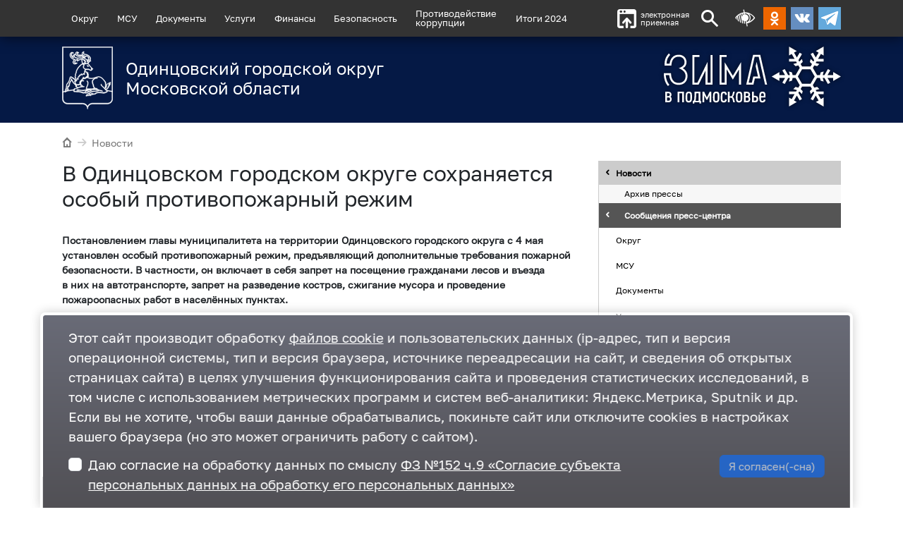

--- FILE ---
content_type: text/html; charset=utf-8
request_url: https://odin.ru/news/?id=76374
body_size: 6964
content:
<!DOCTYPE html>
<html lang="ru"><head>
<meta charset="utf-8">
<!--[if lt IE 9]><script src="http://html5shiv.googlecode.com/svn/trunk/html5.js"></script><![endif]-->
<meta http-equiv="X-UA-Compatible" content="IE=edge">
<meta name="viewport" content="width=1000,user-scalable=yes">
<link rel="preload" as="font" type="font/woff2" href="/main/css/fonts/golos/Golos-Text_Regular.woff2" crossorigin>
<title>В Одинцовском городском округе сохраняется особый противопожарный режим — Одинцовский городской округ Московской области</title><meta name="description" content="Постановлением главы муниципалитета на территории Одинцовского городского округа с 4 мая установлен особый противопожарный режим, предъявляющий дополнительные требования пожарной безопасности. В частности, он включает в себя запрет на посещение гражданами лесов и въезда в них на автотранспорте, запрет на разведение костров, сжигание мусора и проведение пожароопасных работ в населённых пунктах."><meta name="keywords" content="Новости округа"><meta name="robots" content="all"><link rel="preload" href="/main/css/fonts/oinfo/style.css" as="style"><link rel="preload" href="/main/css/fonts/odinfont/style.css" as="style"><link rel="preload" href="/main/css/fonts/golos/Golos-Text_Regular.css" as="style"><link rel="preload" href="/main/css/layout.css?0919205614" as="style"><link rel="preload" href="/css/layout.css?1205135633" as="style"><link rel="preload" href="/jscript/jquery.js" as="script"><link rel="preload" href="/jscript/jquery.fancybox/jquery.fancybox.pack.js" as="script"><link rel="preload" href="/jscript/jquery.hoverIntent/jquery.hoverIntent.min.js" as="script"><link rel="preload" href="/jscript/superfish/superfish.min.js" as="script"><link rel="preload" href="/jscript/superfish/supersubs.js" as="script"><link rel="preload" href="/jscript/blind/blind.js" as="script"><link rel="preload" href="/jscript/flickity/flickity.pkgd.min.js" as="script"><link rel="preload" href="/jscript/flickity/flickity-fade.js" as="script"><link rel="preload" href="/jscript/common.js?1216175307" as="script"><link rel="preload" href="/js/main.js?1202132144" as="script"><link rel="preload" href="/jscript/promoSlider/promoSlider.js?0719114340" as="script"><link rel="stylesheet" href="/main/css/fonts/oinfo/style.css"><link rel="stylesheet" href="/main/css/fonts/odinfont/style.css"><link rel="stylesheet" href="/main/css/fonts/golos/Golos-Text_Regular.css"><link rel="stylesheet" href="/main/css/layout.css?0919205614"><link rel="stylesheet" href="/css/layout.css?1205135633">
<link rel="canonical" href="https://odin.ru/news/?id=76374"><meta property="og:url" content="https://odin.ru/news/?id=76374"><link property="og:url" href="https://odin.ru/news/?id=76374"><meta property="og:locale" content="ru_RU"><meta property="og:site_name" content="Одинцовский городской округ"><meta property="og:type" content="article"><meta property="article:published_time" content="20240524T075347+00"><meta property="article:modified_time" content="20240524T075401+00"><meta property="og:updated_time" content="20240524T075401+00"><meta property="og:title" content="В Одинцовском городском округе сохраняется особый противопожарный режим"><meta name="twitter:title" content="В Одинцовском городском округе сохраняется особый противопожарный режим"><meta property="og:description" content="Постановлением главы муниципалитета на территории Одинцовского городского округа с 4 мая установлен особый противопожарный режим, предъявляющий дополнительные требования пожарной безопасности. В частности, он включает в себя запрет на посещение гражданами лесов и въезда в них на автотранспорте, з"><meta name="twitter:description" content="Постановлением главы муниципалитета на территории Одинцовского городского округа с 4 мая установлен особый противопожарный режим, предъявляющий дополнительные требования пожарной безопасности. В частности, он включает в себя запрет на посещение гражданами лесов и въезда в них на автотранспорте, з"><meta property="article:tag" content="Округ сегодня"><meta property="article:tag" content="Пожарная безопасность"><link property="og:image" href="https://odin.ru/img/gallery/2024/05/Pozhary-tekst-2-tn2.jpg"><meta property="og:image" itemprop="image" content="https://odin.ru/img/gallery/2024/05/Pozhary-tekst-2-tn2.jpg"><meta property="og:image:secure_url" content="https://odin.ru/img/gallery/2024/05/Pozhary-tekst-2-tn2.jpg"><meta name="twitter:card" content="summary_large_image"><meta name="twitter:image:src" content="https://odin.ru/img/gallery/2024/05/Pozhary-tekst-2-tn2.jpg"><meta name="twitter:image" content="https://odin.ru/img/gallery/2024/05/Pozhary-tekst-2-tn2.jpg">
<link rel="icon" type="image/png" href="/favicon-96x96.png" sizes="96x96" />
<link rel="icon" type="image/svg+xml" href="/favicon.svg" />
<link rel="shortcut icon" href="/favicon.ico" />
<link rel="apple-touch-icon" sizes="180x180" href="/apple-touch-icon.png" />
<link rel="manifest" href="/site.webmanifest" /></head>
<body class="frontend frontend--news frontend--news-76374" data-dadm="{mod:1}">
<!-- Верхнее закрепленное меню -->
<section class="site-title">

	<div class="header-menu" id="header-menu">
		<div class="container">
			<div class="row">
				<div class="col-12 header-menu__container">

					<nav class="dmenu"  data-dmenu='{"active":[602,1874]}'></nav>

					<a href="https://mosreg.ru/web-reception?modal=1&omsy=261" class="header-feedback" target="_blank"><i class="odinfont-upload"></i>электронная<br>приемная</a>

					

					<a class="search-button odinfont-search" id="show-search" href="#"></a>
					<a href="#" title="Альтернативная текстовая версия сайта для слабовидящих" class="blind-trigger odinfont-blind header-blind"></a>

					<div class="social-buttons">
					
						<a class="odnoklassniki" href="https://ok.ru/odinru" target="_blank"></a>
						<a class="vk" href="https://vk.com/odin_ru" target="_blank"></a>
						<a class="telegram" href="https://t.me/odin_ru" target="_blank"></a>
					</div>

				</div>
			</div>
		</div>
	</div>

	<!-- Версия для слабовидящих -->
	<div class="blind-line hidden"></div>

	<!-- форма поиска -->
	<div class="search-form-container hidden">
		<div class="container">
			<div class="row">
				<div class="col">
					<div class="search-form">
						<form action="/main/search.asp" accept-charset="utf-8">
							<div class="d-flex btn-group btn-group--search">
								<input type="text" name="q" class="w-100 addClear search-form__input" size="20" maxlength="60" placeholder="Поиск...">
								<button type="submit" class="button search-form__submit"><i class="icon-search"></i></button>
							</div>
						</form>
					</div>
				</div>
			</div>
		</div>
	</div>
</section>

<div class="page-container">
<header class="header">
		<div class="container pb-4 pt-4 header__overlay">
			<div class="row">
				<div class="col-12 col-sm-9 col-md-8 col-lg-7">
					<a href="/" class="logo__container">
<div class="logo__pic"><img src="/img/catalog/logo/odi_gerb_chb_11-2.svg" loading="lazy" decoding="async"></div><div class="logo__naming">Одинцовский городской округ Московской области</div>
				</a>
			</div>

			<div class="d-none d-sm-block col-sm-3 col-md-4 col-lg-5">
				<a title="Зима в Подмосковье" class="branding__pic branding__pic--shadow branding__pic--winter" href="/winter/"></a>
			</div>

		</div>
	</div>
	<div class="header__background"></div>
</header>




<section class="page-wrapper">
<div class="container">


	<div class="row">
		<div class="col-12">
			<div class="breadcrumbs"><a class="tohome" href="/"><i class="odinfont-home"></i></a><a href="/news/" class="li"><span class="divider"><i class="odinfont-arrow-right"></i></span>Новости</a></div>
		</div>
	</div>


	<div class="row">

	
		<div class="col-12 col-lg-8">
    

		<main class="page-content">
<h1>В Одинцовском городском округе сохраняется особый противопожарный режим</h1><div class="news-article news-content clearfix"><p><strong>Постановлением главы муниципалитета на&nbsp;территории Одинцовского городского округа с&nbsp;4 мая установлен особый противопожарный режим, предъявляющий дополнительные требования пожарной безопасности. В&nbsp;частности, он&nbsp;включает в&nbsp;себя запрет на&nbsp;посещение гражданами лесов и&nbsp;въезда в&nbsp;них на&nbsp;автотранспорте, запрет на&nbsp;разведение костров, сжигание мусора и&nbsp;проведение пожароопасных работ в&nbsp;населённых пунктах.</strong></p>

<p class="photo-show3"><a class="fancybox" href="/photo/show3.asp?id=98727" target="_blank" title="Постановлением главы муниципалитета на территории Одинцовского городского округа с 4 мая установлен особый противопожарный режим, предъявляющий дополнительные требования пожарной безопасности. В частности, он включает в себя запрет на посещение гражданами лесов и въезда в них на автотранспорте, запрет на разведение костров, сжигание мусора и проведение пожароопасных работ в населённых пунктах, Май"><img alt="Постановлением главы муниципалитета на территории Одинцовского городского округа с 4 мая установлен особый противопожарный режим, предъявляющий дополнительные требования пожарной безопасности. В частности, он включает в себя запрет на посещение гражданами лесов и въезда в них на автотранспорте, запрет на разведение костров, сжигание мусора и проведение пожароопасных работ в населённых пунктах, Май" decoding="async" loading="lazy" src="/img/gallery/2024/05/Pozhary-tekst-2-tn2.jpg" /></a></p>

<p>Также запрещается сжигание порубочных остатков и&nbsp;древесных отходов, выжигание сухой травянистой растительности, стерни и&nbsp;пожнивных остатков. На&nbsp;территории округа силами добровольцев организовано патрулирование, водовозная и&nbsp;землеройная техника подготовлены к&nbsp;возможному тушению пожаров.</p>

<p>Жителям и&nbsp;гостям муниципалитета напоминают, что нарушителям противопожарного режима в&nbsp;лесах Подмосковья грозят большие штрафы. Физическим лицам&nbsp;&mdash;&nbsp;от&nbsp;15 до&nbsp;60 тысяч рублей, должностным&nbsp;&mdash;&nbsp;от&nbsp;30 до&nbsp;110 тысяч рублей, юридическим&nbsp;&mdash;&nbsp;от&nbsp;100 тысяч до&nbsp;двух миллионов рублей. В&nbsp;отдельных случаях возможно лишение свободы на&nbsp;срок от&nbsp;восьми лет.</p><p>18-221-147-243</p></div><div class="news-topic-list"><a href="/main/topic.asp?id=734">ОкругСегодня</a><a href="/main/topic.asp?id=804">ПожарнаяБезопасность</a></div><div class="meta container-fluid px-2"><div class="row"><div class="col-md-4"><span class="date" title="10:52, 24.05.2024 (2024-05-24T10:52:00)"><i class="icon-clock"></i>24 мая 2024</span></div><a class="col-md-4 print-version text-center" title="Распечатать" href="/news/?id=76374&amp;print=1" target="_blank"><i class="icon-print-o"></i></a><div class="col-md-4 text-end"><span class="views"><i class="icon-eye"></i><span style="white-space:nowrap">809</span></span></div></div></div><div class="subscribe-promo container-fluid mt-3 px-2"><div class="row"><div class="subscribe-promo__prompt col-md-4 text-center d-flex flex-column justify-content-center"></div><a target="_blank" rel="nofollow" class="subscribe-promo__telegram col-md-4 text-center d-flex flex-column justify-content-center" href="/tg/"></a><a target="_blank" rel="nofollow" class="subscribe-promo__yzen col-md-4 text-center d-flex flex-column justify-content-center" href="https://zen.yandex.ru/id/5db6e00a5ba2b500ad208ef5"></a></div></div><div class="news-nav container-fluid px-2"><div class="row"><a class="nav-prev col-md-4 text-center" href="?id=76356" title="Жители Одинцовского округа примут участие во Всероссийском марафоне «Земля спорта»"><i class="odinfont-triangle-left-large"></i></a><a class="nav-more col-md-4 text-center" href="/news/?div_id=17"><i class="odinfont-list-thumbnailed"></i></a><a class="nav-arrow nav-next col-md-4 text-center" href="?id=76377" title="В Одинцово состоялся бизнес-завтрак с предпринимателями городского округа"><i class="odinfont-triangle-right-large"></i></a></div></div>
		</main>
	</div>


	
	<aside class="col-12 col-lg-4 extra"><div class="scroll2"><ul class="extra-menu"><li><a href="/news/" class="current" title="Новости администрации Одинцовского городского округа Московской области.">Новости</a><ul><li><a href="/main/offline.asp">Архив прессы</a></li><li><a href="/news/?div_id=17" class="current" title="Сообщения пресс-центра администрации Одинцовского городского округа Московской области.">Сообщения пресс-центра</a></li></ul></li><li><a href="/okrug/" title="Об Одинцовском городском округе Московской области.">Округ</a></li><li><a href="/msu/" title="Местное самоуправление">МСУ</a></li><li><a href="/news/?div_id=15#" title="Уставы округа, обращения граждан, правовые акты и т. д.">Документы</a></li><li><a href="/main/static.asp?id=1149">Услуги</a></li><li><a href="/finance/">Финансы</a></li><li><a href="/safety/">Безопасность</a></li><li><a href="/stop-corruption/">Противодействие
коррупции</a></li><li><a href="/photo/">Фотогалерея</a></li><li><a href="/contacts/">Контакты</a></li><li><a href="/results2022/" title="<b>В Одинцовском округе подводят итоги работы 2022 года по всем ключевым сферам муниципалитета. Также профильные заместители главы администрации Одинцовского округа Андрея Иванова обозначают ключевые задачи на будущий, 2023 год.</b>
Для удобства посетителей сайта Администрации все ключевые информационные сообщения по итогам отчетов заместителей главы сгруппированы по темам.">Итоги 2022</a></li><li><a href="/results2023/" title="<b>В Одинцовском городском округе с 15 по 24 ноября подведут основные итоги работы администрации за 2023 год. С отчетами по ключевым направлениям выступят первый заместитель и заместители главы муниципалитета, руководители МЦУР, МФЦ, а также профильных комитетов и управлений.</b>
Для удобства посетителей сайта Администрации все ключевые информационные сообщения по итогам отчетов заместителей главы сгруппированы по темам.">Итоги 2023</a></li><li><a href="/news/?id=79946">Итоги 2024</a></li><li><a href="/ecology/">Экология — дело каждого</a></li></ul><div class="topic-list"><ul><li><a href="/news/?id=83900">Первенство по лыжным гонкам пройдет 17 января в селе Каринское</a></li><li><a href="/news/?id=83899">Третий поток программы профпереподготовки для ветеранов СВО стартует 19 января в Одинцовском кампусе МГИМО</a></li><li><a href="/news/?id=83896">Эволюцию нейросетей и цифровую безопасность обсудили на «Уроке цифры» в Одинцовской гимназии № 14</a></li><li><a href="/news/?id=83895">Одинцовский отдел вневедомственной охраны приглашает жителей округа на службу</a></li><li><a href="/news/?id=83894">В Подмосковье начинается прием заявок на получение социальной ипотеки в 2026 году</a></li><li><a href="/news/?id=83893">В Одинцовском округе переносится ледовый спектакль Ирины Слуцкой</a></li><li><a href="/news/?id=83892">Художественная выставка «Пейзажи России» открылась в одинцовской Библиотеке № 1</a></li><li><a href="/news/?id=83889">Литературный вечер «Обязательно прочтите» прошел в звенигородском «Училище олимпийского резерва № 2»</a></li><li><a href="/news/?id=83888">Звенигородские спортсмены стали победителями и призерами юниорского Первенства России по фехтованию</a></li><li><a href="/news/?id=83887">Детское музейное занятие пройдет в усадьбе Вяземы</a></li></ul><div class="show-all"><i class="icon-tag"></i><a href="/main/topic.asp?id=">облако тем</a></div></div><div class="extra-news"><h3 class="extra-news__title">Новости</h3><div class="extra-news__item"><div class="extra-news__date">15.01</div><a class="extra-news__topic" href="/news/?id=83900">Первенство по лыжным гонкам пройдет 17 января в селе Каринское</a></div><div class="extra-news__item"><div class="extra-news__date">15.01</div><a class="extra-news__topic" href="/news/?id=83899">Третий поток программы профпереподготовки для ветеранов СВО стартует 19 января в Одинцовском кампусе МГИМО</a></div><div class="extra-news__item"><div class="extra-news__date">15.01</div><a class="extra-news__topic" href="/news/?id=83898">Постановление Администрации Одинцовского городского округа Московской области от 15.01.2026 № 39</a></div><div class="extra-news__item"><div class="extra-news__date">15.01</div><a class="extra-news__topic" href="/news/?id=83896">Эволюцию нейросетей и цифровую безопасность обсудили на «Уроке цифры» в Одинцовской гимназии № 14</a></div><div class="extra-news__item"><div class="extra-news__date">15.01</div><a class="extra-news__topic" href="/news/?id=83895">Одинцовский отдел вневедомственной охраны приглашает жителей округа на службу</a></div><div class="extra-news__item"><div class="extra-news__date">15.01</div><a class="extra-news__topic" href="/news/?id=83894">В Подмосковье начинается прием заявок на получение социальной ипотеки в 2026 году</a></div><div class="extra-news__more"><i class="odinfont-list-thumbnailed"></i><a href="/news/" rel="nofollow">Все новости</a></div></div><div class="banners"><a class="banner-item banner-item--only-pic" title="Узнать с помощью бота сведения о земельном участке" href="/main/catalog-click.asp?tag=url&amp;id=77487" rel="nofollow" style="background-image:url(/img/catalog/banners/02.jpg);background-color:#fff;" target="_blank"></a><a class="banner-item banner-item--only-pic" title="Программа сохранения культурного наследия" href="/main/catalog-click.asp?tag=url&amp;id=81781" rel="nofollow" style="background-image:url(/img/catalog/banners/286x80.png);background-color:#fff;" target="_blank"></a><a class="banner-item banner-item--only-pic" title="Госслужба" href="/main/catalog-click.asp?tag=url&amp;id=81845" rel="nofollow" style="background-image:url(/img/catalog/banners/14909_064.png);background-color:#fff;" target="_blank"></a><a class="banner-item banner-item--only-pic" title="Обжалуйте решение контрольного органа" href="/main/catalog-click.asp?tag=url&amp;id=76877" rel="nofollow" style="background-image:url(/img/catalog/banners/Банер-на-ГИС-КНД.jpg);background-color:#fff;" target="_blank"></a><a class="banner-item banner-item--only-pic" title="Оценка деятельности местной власти" href="/main/catalog-click.asp?tag=url&amp;id=76616" rel="nofollow" style="background-image:url(/img/catalog/banners/fg65h86.png);background-color:#fff;"></a><a class="banner-item banner-item--only-pic" title="правление городской инфраструктурой и развитием территорий" href="/main/catalog-click.asp?tag=url&amp;id=75636" rel="nofollow" style="background-image:url(/img/catalog/banners/01.jpg);background-color:#fff;" target="_blank"></a><a class="banner-item banner-item--only-pic" title="Анонсы публичных слушаний" href="/main/catalog-click.asp?tag=url&amp;id=73891" rel="nofollow" style="background-image:url(/img/catalog/banners/Bez-imeni-1-2.jpg);background-color:#fff;" target="_blank"></a><a class="banner-item banner-item--only-pic" title="УМВД России по Одинцовскому городскому округу информирует" href="/main/catalog-click.asp?tag=url&amp;id=74356" rel="nofollow" style="background-image:url(/img/catalog/banners/Banner-3.jpg);background-color:#fff;" target="_blank"></a><a class="banner-item banner-item--only-pic" title="Портал государственных и муниципальных услуг Московской области" href="/main/catalog-click.asp?tag=url&amp;id=75635" rel="nofollow" style="background-image:url(/img/catalog/banners/IeJ_UFJN_Dqcn-X5IaYC_rBIikEoJDNI8Q.png);background-color:#fff;" target="_blank"></a><a class="banner-item banner-item--only-pic" title="Информация о текущих вакансиях в «Мострансавто»" href="/main/catalog-click.asp?tag=url&amp;id=73792" rel="nofollow" style="background-image:url(/img/catalog/banners/Б31.jpg);background-color:#fff;" target="_blank"></a><a class="banner-item banner-item--only-pic" title="Мои документы. Государственные и муниципальные услуги" href="/main/catalog-click.asp?tag=url&amp;id=69223" rel="nofollow" style="background-image:url(/img/catalog/banners/Doc_39.jpg);background-color:#fff;" target="_blank"></a><a class="banner-item banner-item--only-pic" title="ТРК Одинцово" href="/main/catalog-click.asp?tag=url&amp;id=71837" rel="nofollow" style="background-image:url(/img/catalog/banners/banner-286kh80.jpg);background-color:#fff;" target="_blank"></a><a class="banner-item banner-item--only-pic" title="Единая транспортная карта для оплаты поездок на общественном транспорте Московской области" href="/main/catalog-click.asp?tag=url&amp;id=69667" rel="nofollow" style="background-image:url(/img/catalog/banners/strelka1.jpg);background-color:#ffffff;" target="_blank"></a><a class="banner-item banner-item--default" title="Антинаркотическая комиссия Московской области" href="/main/catalog-click.asp?tag=url&amp;id=69701" rel="nofollow" style="background-image:url(/img/catalog/banners/invest-2-1.png);background-color:#ffffff;" target="_blank"><div class="media-object"><i class="odinfont-gerb-mosobl"></i></div><div class="text-object"><div class="name">Антинаркотическая комиссия Московской области</div></div></a><a class="banner-item banner-item--only-pic" title="Работа в России" href="/main/catalog-click.asp?tag=url&amp;id=69705" rel="nofollow" style="background-image:url(/img/catalog/banners/Rabota-v-Rossii286.png);background-color:#ffffff;" target="_blank"></a><a class="banner-item banner-item--only-pic" title="Главгосстройнадзор" href="/main/catalog-click.asp?tag=url&amp;id=70254" rel="nofollow" style="background-image:url(/img/catalog/banners/Foto_100.jpg);background-color:#ffffff;" target="_blank"></a><a class="banner-item banner-item--only-pic" title="Уполномоченный по правам человека" href="/main/catalog-click.asp?tag=url&amp;id=70404" rel="nofollow" style="background-image:url(/img/catalog/banners/uppc79.jpg);background-color:#ffffff;" target="_blank"></a><a class="banner-item banner-item--only-pic" title="Персональные данные дети" href="/main/catalog-click.asp?tag=url&amp;id=70812" rel="nofollow" style="background-image:url(/img/catalog/banners/Deti3_1.svg);background-color:#ffffff;" target="_blank"></a><a class="banner-item banner-item--only-pic" title="Агентство развития коммунальной инфраструктуры Московской области" href="/main/catalog-click.asp?tag=url&amp;id=71060" rel="nofollow" style="background-image:url(/img/catalog/banners/ARKI10.png);background-color:#ffffff;" target="_blank"></a><a class="banner-item banner-item--only-pic" title="Телефоны экстренных служб" href="/main/catalog-click.asp?tag=url&amp;id=72730" rel="nofollow" style="background-image:url(/img/catalog/banners/banner.png);background-color:#fff;" target="_blank"></a><a class="banner-item banner-item--default" title="Инвестиционный портал Московской области" href="/main/catalog-click.asp?tag=url&amp;id=72756" rel="nofollow" style="background-image:url(/img/catalog/banners/invpmo_1.jpg);background-color:#fff;" target="_blank"><div class="text-object"><div class="name">Инвестиционный портал Московской области</div></div></a><a class="banner-item banner-item--only-pic" title="Усыновление в Московской области" href="/main/catalog-click.asp?tag=url&amp;id=74524" rel="nofollow" style="background-image:url(/img/catalog/banners/Bez-imeni-1-2-2-3.jpg);background-color:#fff;" target="_blank"></a></div></div></aside>
	


</div>
</section>


<footer class="footer">
	<div class="container">
		<div class="row">

			<div class="col-3 col-md-1 "><a href="/" class="gerb" rel="nofollow"></a></div>

			<div class="col-9 col-md-4">
				<p>Одинцовский городской округ Московской области</p>
				<p><a href="/contacts/">143000, Московская область, г. Одинцово, ул. Маршала Жукова, д. 28</a> <a href="tel:+74951819000">+7 495 181-90-00</a></p>
				<div class="footer-socials">
					
					<a class="footer-socials__item" href="https://t.me/odin_ru" target="_blank"><i class="icon-telegram"></i><span>Telegram</span></a>
					<a class="footer-socials__item" href="https://vk.com/odin_ru" target="_blank"><i class="icon-vk"></i><span>ВКонтакте</span></a>
					<a class="footer-socials__item" href="https://ok.ru/odinru" target="_blank"><i class="icon-odnoklassniki"></i><span>Одноклассники</span></a>
				</div>
			</div>

			<div class="col-12 col-md-4 text-center text-md-start">
				<ul>
					<li><a href="/contacts/">Контакты</a></li>
					<li><a href="/amain/map.asp" class="map">Карта сайта</a></li>
					<li><a href="http://mosreg.ru" target="_blank" rel="nofollow">Правительство Московской области</a></li>
					<li><a href="http://gosuslugi.ru" target="_blank" rel="nofollow">Портал Госуслуг</a></li>
				</ul>
			</div>

			<div class="col-12 col-md-3 counters text-center text-md-start">
			<p><a href="#" class="blind-trigger">Альтернативная текстовая версия сайта для слабовидящих</a></p>


			<!-- Yandex.Metrika counter -->
			<script>
				(function (d, w, c) {
					(w[c] = w[c] || []).push(function() {
						try {
							w.yaCounter29079785 = new Ya.Metrika({
								id:29079785,
								clickmap:true,
								trackLinks:true,
								accurateTrackBounce:true
							});
						} catch(e) { }
					});

					var n = d.getElementsByTagName("script")[0],
						s = d.createElement("script"),
						f = function () { n.parentNode.insertBefore(s, n); };
					s.type = "text/javascript";
					s.async = true;
					s.src = (d.location.protocol == "https:" ? "https:" : "http:") + "//mc.yandex.ru/metrika/watch.js";

					if (w.opera == "[object Opera]") {
						d.addEventListener("DOMContentLoaded", f, false);
					} else { f(); }
				})(document, window, "yandex_metrika_callbacks");
			</script>
			<noscript><div><img src="//mc.yandex.ru/watch/29079785" alt=""/></div></noscript>
			<!-- style="position:absolute;left:-9999px" -->
			<!-- /Yandex.Metrika counter -->

				<div id="sputnik-informer" class="counter88x31">
					<script type="text/javascript">
						 (function(d, t, p) {
								 var j = d.createElement(t); j.async = true; j.type = "text/javascript";
								 j.src = ("https:" == p ? "https:" : "http:") + "//stat.sputnik.ru/cnt.js";
								 var s = d.getElementsByTagName(t)[0]; s.parentNode.insertBefore(j, s);
						 })(document, "script", document.location.protocol);
					</script>
				</div>

			</div>

		</div>
  </div>
</footer>
</div>
<script src="/jscript/jquery.js"></script><script src="/jscript/jquery.fancybox/jquery.fancybox.pack.js"></script><script src="/jscript/jquery.hoverIntent/jquery.hoverIntent.min.js"></script><script src="/jscript/superfish/superfish.min.js"></script><script src="/jscript/superfish/supersubs.js"></script><script src="/jscript/blind/blind.js"></script><script src="/jscript/flickity/flickity.pkgd.min.js"></script><script src="/jscript/flickity/flickity-fade.js"></script><script src="/jscript/common.js?1216175307"></script><script src="/js/main.js?1202132144"></script><script src="/jscript/promoSlider/promoSlider.js?0719114340"></script><script>$.sendmistake();if(typeof PromoSlider !== 'undefined') {new PromoSlider({closeButton: false,hideOnBottom: false,hideOnBottom: false,url: '/main/ps.asp?m=fz152',cookieExpireDays: 180,delayShow: 1000,cookieName: 'fz152',afterShow: function(self){var form = self.options.container.find('#fz152__form'),checkbox = self.options.container.find('#fz152__checkbox'),submit = self.options.container.find('#fz152__submit');checkbox.on('change', function(){if(checkbox.prop('checked')){submit.removeAttr('disabled');} else {submit.attr('disabled', 'disabled');}});form.on('submit', function(e){e.preventDefault();self.close();});}});}</script></body></html>